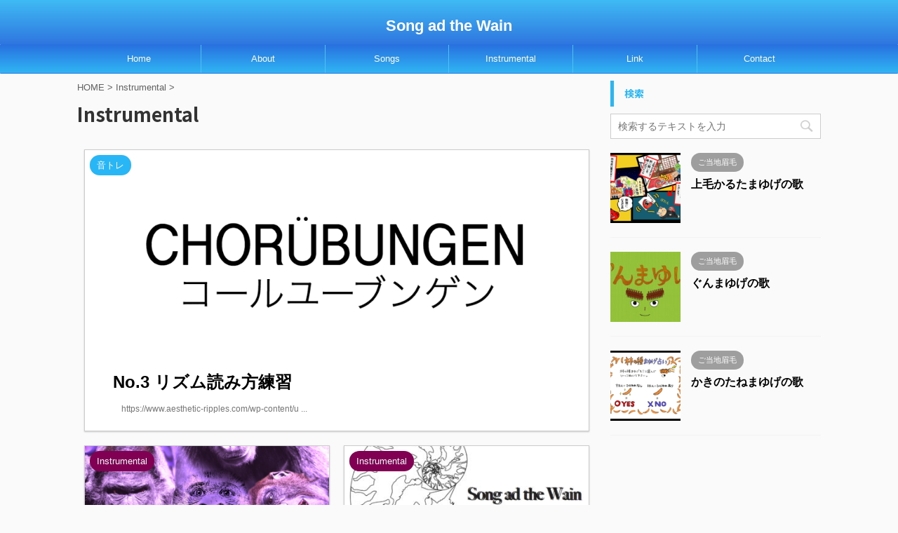

--- FILE ---
content_type: text/html; charset=UTF-8
request_url: https://songadthewain.com/category/inst
body_size: 11995
content:
<!DOCTYPE html>
<!--[if lt IE 7]>
<html class="ie6" lang="ja"
	prefix="og: https://ogp.me/ns#" > <![endif]-->
<!--[if IE 7]>
<html class="i7" lang="ja"
	prefix="og: https://ogp.me/ns#" > <![endif]-->
<!--[if IE 8]>
<html class="ie" lang="ja"
	prefix="og: https://ogp.me/ns#" > <![endif]-->
<!--[if gt IE 8]><!-->
<html lang="ja"
	prefix="og: https://ogp.me/ns#"  class="">
	<!--<![endif]-->
	<head prefix="og: http://ogp.me/ns# fb: http://ogp.me/ns/fb# article: http://ogp.me/ns/article#">
		<!-- Global site tag (gtag.js) - Google Analytics -->
<script async src="https://www.googletagmanager.com/gtag/js?id=UA-58828777-1"></script>
<script>
  window.dataLayer = window.dataLayer || [];
  function gtag(){dataLayer.push(arguments);}
  gtag('js', new Date());

  gtag('config', 'UA-58828777-1');
</script>

		                <meta name="msvalidate.01" content="452D9003204311DEF2937EF5215F4B90" />
		<meta charset="UTF-8" >
		<meta name="viewport" content="width=device-width,initial-scale=1.0,user-scalable=no,viewport-fit=cover">
		<meta name="format-detection" content="telephone=no" >

		
		<link rel="alternate" type="application/rss+xml" title="Song ad the Wain RSS Feed" href="https://songadthewain.com/feed" />
		<link rel="pingback" href="https://songadthewain.com/xmlrpc.php" >
		<!--[if lt IE 9]>
		<script src="https://songadthewain.com/wp-content/themes/affinger5/js/html5shiv.js"></script>
		<![endif]-->
				<title>Instrumental | Song ad the Wain</title>

<!-- All in One SEO Pack 3.3.3 によって Michael Torbert の Semper Fi Web Design[1423,1461] -->
<link rel="next" href="https://songadthewain.com/category/inst/page/2" />

<script type="application/ld+json" class="aioseop-schema">{"@context":"https://schema.org","@graph":[{"@type":["Person","Organization"],"@id":"https://songadthewain.com/#person","url":"https://songadthewain.com/","name":"Song ad the Wain","sameAs":[],"image":{"@type":"ImageObject","@id":"https://songadthewain.com/#personlogo","url":"https://secure.gravatar.com/avatar/12ad033ea785b38c174849ba3d251487?s=96&d=mm&r=g","width":96,"height":96,"caption":"Song ad the Wain"},"logo":{"@id":"https://songadthewain.com/#personlogo"}},{"@type":"WebSite","@id":"https://songadthewain.com/#website","url":"https://songadthewain.com/","name":"Song ad the Wain","publisher":{"@id":"https://songadthewain.com/#person"},"potentialAction":{"@type":"SearchAction","target":"https://songadthewain.com/?s={search_term_string}","query-input":"required name=search_term_string"}},{"@type":"CollectionPage","@id":"https://songadthewain.com/category/inst#collectionpage","url":"https://songadthewain.com/category/inst","inLanguage":"ja","name":"Instrumental","isPartOf":{"@id":"https://songadthewain.com/#website"}}]}</script>
<link rel="canonical" href="https://songadthewain.com/category/inst" />
<!-- All in One SEO Pack -->
<link rel='dns-prefetch' href='//ajax.googleapis.com' />
<link rel='dns-prefetch' href='//s.w.org' />
		<script type="text/javascript">
			window._wpemojiSettings = {"baseUrl":"https:\/\/s.w.org\/images\/core\/emoji\/12.0.0-1\/72x72\/","ext":".png","svgUrl":"https:\/\/s.w.org\/images\/core\/emoji\/12.0.0-1\/svg\/","svgExt":".svg","source":{"concatemoji":"https:\/\/songadthewain.com\/wp-includes\/js\/wp-emoji-release.min.js?ver=5.2.2"}};
			!function(a,b,c){function d(a,b){var c=String.fromCharCode;l.clearRect(0,0,k.width,k.height),l.fillText(c.apply(this,a),0,0);var d=k.toDataURL();l.clearRect(0,0,k.width,k.height),l.fillText(c.apply(this,b),0,0);var e=k.toDataURL();return d===e}function e(a){var b;if(!l||!l.fillText)return!1;switch(l.textBaseline="top",l.font="600 32px Arial",a){case"flag":return!(b=d([55356,56826,55356,56819],[55356,56826,8203,55356,56819]))&&(b=d([55356,57332,56128,56423,56128,56418,56128,56421,56128,56430,56128,56423,56128,56447],[55356,57332,8203,56128,56423,8203,56128,56418,8203,56128,56421,8203,56128,56430,8203,56128,56423,8203,56128,56447]),!b);case"emoji":return b=d([55357,56424,55356,57342,8205,55358,56605,8205,55357,56424,55356,57340],[55357,56424,55356,57342,8203,55358,56605,8203,55357,56424,55356,57340]),!b}return!1}function f(a){var c=b.createElement("script");c.src=a,c.defer=c.type="text/javascript",b.getElementsByTagName("head")[0].appendChild(c)}var g,h,i,j,k=b.createElement("canvas"),l=k.getContext&&k.getContext("2d");for(j=Array("flag","emoji"),c.supports={everything:!0,everythingExceptFlag:!0},i=0;i<j.length;i++)c.supports[j[i]]=e(j[i]),c.supports.everything=c.supports.everything&&c.supports[j[i]],"flag"!==j[i]&&(c.supports.everythingExceptFlag=c.supports.everythingExceptFlag&&c.supports[j[i]]);c.supports.everythingExceptFlag=c.supports.everythingExceptFlag&&!c.supports.flag,c.DOMReady=!1,c.readyCallback=function(){c.DOMReady=!0},c.supports.everything||(h=function(){c.readyCallback()},b.addEventListener?(b.addEventListener("DOMContentLoaded",h,!1),a.addEventListener("load",h,!1)):(a.attachEvent("onload",h),b.attachEvent("onreadystatechange",function(){"complete"===b.readyState&&c.readyCallback()})),g=c.source||{},g.concatemoji?f(g.concatemoji):g.wpemoji&&g.twemoji&&(f(g.twemoji),f(g.wpemoji)))}(window,document,window._wpemojiSettings);
		</script>
		<style type="text/css">
img.wp-smiley,
img.emoji {
	display: inline !important;
	border: none !important;
	box-shadow: none !important;
	height: 1em !important;
	width: 1em !important;
	margin: 0 .07em !important;
	vertical-align: -0.1em !important;
	background: none !important;
	padding: 0 !important;
}
</style>
	<link rel='stylesheet' id='wp-block-library-css'  href='https://songadthewain.com/wp-includes/css/dist/block-library/style.min.css?ver=5.2.2' type='text/css' media='all' />
<link rel='stylesheet' id='toc-screen-css'  href='https://songadthewain.com/wp-content/plugins/table-of-contents-plus/screen.min.css?ver=1509' type='text/css' media='all' />
<link rel='stylesheet' id='single_child2-css'  href='https://songadthewain.com/wp-content/themes/affinger5-jet-child/st-child-kanricss.php' type='text/css' media='all' />
<link rel='stylesheet' id='normalize-css'  href='https://songadthewain.com/wp-content/themes/affinger5/css/normalize.css?ver=1.5.9' type='text/css' media='all' />
<link rel='stylesheet' id='font-awesome-css'  href='https://songadthewain.com/wp-content/themes/affinger5/css/fontawesome/css/font-awesome.min.css?ver=4.7.0' type='text/css' media='all' />
<link rel='stylesheet' id='font-awesome-animation-css'  href='https://songadthewain.com/wp-content/themes/affinger5/css/fontawesome/css/font-awesome-animation.min.css?ver=5.2.2' type='text/css' media='all' />
<link rel='stylesheet' id='st_svg-css'  href='https://songadthewain.com/wp-content/themes/affinger5/st_svg/style.css?ver=5.2.2' type='text/css' media='all' />
<link rel='stylesheet' id='slick-css'  href='https://songadthewain.com/wp-content/themes/affinger5/vendor/slick/slick.css?ver=1.8.0' type='text/css' media='all' />
<link rel='stylesheet' id='slick-theme-css'  href='https://songadthewain.com/wp-content/themes/affinger5/vendor/slick/slick-theme.css?ver=1.8.0' type='text/css' media='all' />
<link rel='stylesheet' id='fonts-googleapis-notosansjp-css'  href='//fonts.googleapis.com/earlyaccess/notosansjp.css?ver=5.2.2' type='text/css' media='all' />
<link rel='stylesheet' id='style-css'  href='https://songadthewain.com/wp-content/themes/affinger5/style.css?ver=5.2.2' type='text/css' media='all' />
<link rel='stylesheet' id='child-style-css'  href='https://songadthewain.com/wp-content/themes/affinger5-jet-child/style.css?ver=5.2.2' type='text/css' media='all' />
<link rel='stylesheet' id='single-css'  href='https://songadthewain.com/wp-content/themes/affinger5/st-rankcss.php' type='text/css' media='all' />
<link rel='stylesheet' id='sccss_style-css'  href='https://songadthewain.com/?sccss=1&#038;ver=5.2.2' type='text/css' media='all' />
<link rel='stylesheet' id='st-themecss-css'  href='https://songadthewain.com/wp-content/themes/affinger5/st-themecss-loader.php?ver=5.2.2' type='text/css' media='all' />
<script type='text/javascript' src='//ajax.googleapis.com/ajax/libs/jquery/1.11.3/jquery.min.js?ver=1.11.3'></script>
<script type='text/javascript' src='https://songadthewain.com/wp-content/themes/affinger5-jet-child/js/jquery.heightLine.js?ver=5.2.2'></script>
<link rel='https://api.w.org/' href='https://songadthewain.com/wp-json/' />
<script type="text/javascript">
(function(url){
	if(/(?:Chrome\/26\.0\.1410\.63 Safari\/537\.31|WordfenceTestMonBot)/.test(navigator.userAgent)){ return; }
	var addEvent = function(evt, handler) {
		if (window.addEventListener) {
			document.addEventListener(evt, handler, false);
		} else if (window.attachEvent) {
			document.attachEvent('on' + evt, handler);
		}
	};
	var removeEvent = function(evt, handler) {
		if (window.removeEventListener) {
			document.removeEventListener(evt, handler, false);
		} else if (window.detachEvent) {
			document.detachEvent('on' + evt, handler);
		}
	};
	var evts = 'contextmenu dblclick drag dragend dragenter dragleave dragover dragstart drop keydown keypress keyup mousedown mousemove mouseout mouseover mouseup mousewheel scroll'.split(' ');
	var logHuman = function() {
		if (window.wfLogHumanRan) { return; }
		window.wfLogHumanRan = true;
		var wfscr = document.createElement('script');
		wfscr.type = 'text/javascript';
		wfscr.async = true;
		wfscr.src = url + '&r=' + Math.random();
		(document.getElementsByTagName('head')[0]||document.getElementsByTagName('body')[0]).appendChild(wfscr);
		for (var i = 0; i < evts.length; i++) {
			removeEvent(evts[i], logHuman);
		}
	};
	for (var i = 0; i < evts.length; i++) {
		addEvent(evts[i], logHuman);
	}
})('//songadthewain.com/?wordfence_lh=1&hid=E2A19252186BB7DBC3D7A164E319005A');
</script><link rel="next" href="https://songadthewain.com/category/inst/page/2" />
<meta name="google-site-verification" content="XI-vNp7HcGqlWsDRwg0qp_3bX2Q4ue3YO9wcLzzwElQ" />
<script async src="//pagead2.googlesyndication.com/pagead/js/adsbygoogle.js"></script>
<script>
     (adsbygoogle = window.adsbygoogle || []).push({
          google_ad_client: "ca-pub-6909538905372060",
          enable_page_level_ads: true
     });
</script>
<!-- All in one Favicon 4.7 --><link rel="icon" href="https://songadthewain.com/wp-content/uploads/2019/04/28716b7d83da0f01beead0067d35ac60.png" type="image/png"/>
		<style type="text/css" id="wp-custom-css">
			@media print, screen and (min-width: 960px) {
header .smanone ul.menu {
display: flex;
text-align: center;
}
header .smanone ul.menu li{
width: 100%;
}
}		</style>
					<script>
		(function (i, s, o, g, r, a, m) {
			i['GoogleAnalyticsObject'] = r;
			i[r] = i[r] || function () {
					(i[r].q = i[r].q || []).push(arguments)
				}, i[r].l = 1 * new Date();
			a = s.createElement(o),
				m = s.getElementsByTagName(o)[0];
			a.async = 1;
			a.src = g;
			m.parentNode.insertBefore(a, m)
		})(window, document, 'script', '//www.google-analytics.com/analytics.js', 'ga');

		ga('create', 'UA-58828777-2', 'auto');
		ga('send', 'pageview');

	</script>
				<!-- OGP -->
	
						<meta name="twitter:card" content="summary_large_image">
				<meta name="twitter:site" content="@songadthewain">
		<meta name="twitter:title" content="Song ad the Wain">
		<meta name="twitter:description" content="">
		<meta name="twitter:image" content="https://songadthewain.com/wp-content/themes/affinger5/images/no-img.png">
		<!-- /OGP -->
		
	
			<script>
			(function (window, document, $, undefined) {
				'use strict';

				function transparentize(selector) {
					var scrollTop = $(window).scrollTop();
					var windowHeight = $(window).height();

					$(selector).each(function () {
						var $img = $(this);
						var imgTop = $img.offset().top;

						if (imgTop >= scrollTop + windowHeight) {
							$img.css("opacity", "0");
						}
					});
				}

				function fadeIn(selector) {
					var scrollTop = $(window).scrollTop();
					var windowHeight = $(window).height();

					$(selector).each(function () {
						var $img = $(this);
						var imgTop = $img.offset().top;

						if (scrollTop > imgTop - windowHeight + 100) {
							$img.animate({
								"opacity": "1"
							}, 1000);
						}
					});
				}

				$(function () {
					var timer;
					var selector = '.post img';
					var onEvent = fadeIn.bind(null, selector);

					transparentize(selector);

					$(window).on('orientationchange resize', function () {
						if (timer) {
							clearTimeout(timer);
						}

						timer = setTimeout(onEvent, 100);
					});

					$(window).scroll(onEvent);
				});
			}(window, window.document, jQuery));
		</script>
	

	<script>
		jQuery(function(){
		jQuery('.entry-content a[href^=http]')
			.not('[href*="'+location.hostname+'"]')
			.attr({target:"_blank"})
		;})
	</script>
<script>
jQuery(function(){
    jQuery('.st-btn-open').click(function(){
        jQuery(this).next('.st-slidebox').stop(true, true).slideToggle();
    });
});
</script>
	<script>
		jQuery(function(){
		jQuery('.post h2 , .h2modoki').wrapInner('<span class="st-dash-design"></span>');
		}) 
	</script>

<script>
	jQuery(function(){
		jQuery("#toc_container:not(:has(ul ul))").addClass("only-toc");
		jQuery(".st-ac-box ul:has(.cat-item)").each(function(){
			jQuery(this).addClass("st-ac-cat");
		});
	});
</script>

<script>
	jQuery(function(){
						jQuery('.st-star').parent('.rankh4').css('padding-bottom','5px'); // スターがある場合のランキング見出し調整
	});
</script>
			</head>
	<body class="archive category category-inst category-27 not-front-page" >
				<div id="st-ami">
				<div id="wrapper" class="">
				<div id="wrapper-in">
					<header id="st-headwide">
						<div id="headbox-bg">
							<div class="clearfix" id="headbox">
										<nav id="s-navi" class="pcnone">
			<dl class="acordion">
				<dt class="trigger">
					<p class="acordion_button"><span class="op"><i class="fa st-svg-menu"></i></span></p>
		
					<!-- 追加メニュー -->
					
					<!-- 追加メニュー2 -->
					
						</dt>

				<dd class="acordion_tree">
					<div class="acordion_tree_content">

													<div class="st-ac-box">
								<div id="search-4" class="st-widgets-box ac-widgets-top widget_search"><div id="search">
	<form method="get" id="searchform" action="https://songadthewain.com/">
		<label class="hidden" for="s">
					</label>
		<input type="text" placeholder="検索するテキストを入力" value="" name="s" id="s" />
		<input type="image" src="https://songadthewain.com/wp-content/themes/affinger5/images/search.png" alt="検索" id="searchsubmit" />
	</form>
</div>
<!-- /stinger --> </div>							</div>
						

														<div class="menu-%e3%83%98%e3%83%83%e3%83%80%e3%83%bc%e3%83%a1%e3%83%8b%e3%83%a5%e3%83%bc-container"><ul id="menu-%e3%83%98%e3%83%83%e3%83%80%e3%83%bc%e3%83%a1%e3%83%8b%e3%83%a5%e3%83%bc" class="menu"><li id="menu-item-38" class="menu-item menu-item-type-custom menu-item-object-custom menu-item-home menu-item-38"><a href="https://songadthewain.com/"><span class="menu-item-label">Home</span></a></li>
<li id="menu-item-100" class="menu-item menu-item-type-post_type menu-item-object-post menu-item-100"><a href="https://songadthewain.com/about"><span class="menu-item-label">About</span></a></li>
<li id="menu-item-93" class="menu-item menu-item-type-taxonomy menu-item-object-category menu-item-93"><a href="https://songadthewain.com/category/songs"><span class="menu-item-label">Songs</span></a></li>
<li id="menu-item-365" class="menu-item menu-item-type-taxonomy menu-item-object-category current-menu-item menu-item-365"><a href="https://songadthewain.com/category/inst" aria-current="page"><span class="menu-item-label">Instrumental</span></a></li>
<li id="menu-item-242" class="menu-item menu-item-type-post_type menu-item-object-post menu-item-242"><a href="https://songadthewain.com/link"><span class="menu-item-label">Link</span></a></li>
<li id="menu-item-832" class="menu-item menu-item-type-custom menu-item-object-custom menu-item-832"><a href="https://songadthewain.com/contact"><span class="menu-item-label">Contact</span></a></li>
</ul></div>							<div class="clear"></div>

						
					</div>
				</dd>
			</dl>
		</nav>
										<div id="header-l">
										
            
			
				<!-- キャプション -->
				                
					              		 	 <p class="descr sitenametop">
               		     	               			 </p>
					                    
				                
				<!-- ロゴ又はブログ名 -->
				              		  <p class="sitename"><a href="https://songadthewain.com/">
                  		                      		    Song ad the Wain                   		               		  </a></p>
            					<!-- ロゴ又はブログ名ここまで -->

			    
		
    									</div><!-- /#header-l -->
								<div id="header-r" class="smanone">
																		
								</div><!-- /#header-r -->
							</div><!-- /#headbox-bg -->
						</div><!-- /#headbox clearfix -->

						
						
						
											
<div id="gazou-wide">
			<div id="st-menubox">
			<div id="st-menuwide">
				<nav class="smanone clearfix"><ul id="menu-%e3%83%98%e3%83%83%e3%83%80%e3%83%bc%e3%83%a1%e3%83%8b%e3%83%a5%e3%83%bc-1" class="menu"><li class="menu-item menu-item-type-custom menu-item-object-custom menu-item-home menu-item-38"><a href="https://songadthewain.com/">Home</a></li>
<li class="menu-item menu-item-type-post_type menu-item-object-post menu-item-100"><a href="https://songadthewain.com/about">About</a></li>
<li class="menu-item menu-item-type-taxonomy menu-item-object-category menu-item-93"><a href="https://songadthewain.com/category/songs">Songs</a></li>
<li class="menu-item menu-item-type-taxonomy menu-item-object-category current-menu-item menu-item-365"><a href="https://songadthewain.com/category/inst" aria-current="page">Instrumental</a></li>
<li class="menu-item menu-item-type-post_type menu-item-object-post menu-item-242"><a href="https://songadthewain.com/link">Link</a></li>
<li class="menu-item menu-item-type-custom menu-item-object-custom menu-item-832"><a href="https://songadthewain.com/contact">Contact</a></li>
</ul></nav>			</div>
		</div>
				</div>
					
					
					</header>

					

					<div id="content-w">

					
					
<div id="content" class="clearfix">
    <div id="contentInner">
        <main>
            <article>
				
					<!--ぱんくず -->
					<div id="breadcrumb">
					<ol itemscope itemtype="http://schema.org/BreadcrumbList">
						<li itemprop="itemListElement" itemscope
      itemtype="http://schema.org/ListItem"><a href="https://songadthewain.com" itemprop="item"><span itemprop="name">HOME</span></a> > <meta itemprop="position" content="1" /></li>

															
												<li itemprop="itemListElement" itemscope
      itemtype="http://schema.org/ListItem"><a href="https://songadthewain.com/category/inst" itemprop="item">
								<span itemprop="name">Instrumental</span> </a> &gt; 
								<meta itemprop="position" content="2" />
							</li>
															</ol>
					</div>
					<!--/ ぱんくず -->
                                <div class="post">
                                                    <h1 class="entry-title">Instrumental</h1>
                        
			
							<div id="nocopy" >
					
					<div class="entry-content">
											</div>
				</div>
							
                        </div><!-- /post -->

			
                        		<div id="st-magazine" class="clearfix">
<div class="kanren">

			<div class="st-top-box st-fist-post st-fist-post-random">
			<dl><a class="st-box-a" href="https://songadthewain.com/rensyu3"></a>

<dt><div class="st-c-ami"></div>

			
		<p class="st-catgroup itiran-category">
		<a href="https://songadthewain.com/category/%e9%9f%b3%e3%83%88%e3%83%ac" title="View all posts in 音トレ" rel="category tag"><span class="catname st-catid61">音トレ</span></a>		</p>

											<img width="900" height="720" src="https://songadthewain.com/wp-content/uploads/2019/09/Chorubungen.png" class="attachment-full size-full wp-post-image" alt="" srcset="https://songadthewain.com/wp-content/uploads/2019/09/Chorubungen.png 900w, https://songadthewain.com/wp-content/uploads/2019/09/Chorubungen-300x240.png 300w, https://songadthewain.com/wp-content/uploads/2019/09/Chorubungen-768x614.png 768w" sizes="(max-width: 900px) 100vw, 900px" />					
			</dt>
			<dd>
				<div class="st-cards-content">
					<div class="st-cards-content-in">
						<h3>
							No.3 リズム読み方練習						</h3>

														<p>&nbsp; &nbsp; https://www.aesthetic-ripples.com/wp-content/u ... </p>
																							</div>
				</div>

			</dd>
		</dl>
		</div>



	
							<div class="st-top-box st-continuation-post">
			<dl class="heightLine"><a class="st-box-a" href="https://songadthewain.com/uho-uho-dancing"></a>
					<dt><div class="st-c-ami"></div>
				<div class="st-top-time st-hide">
						<div class="blog_info">
		<p>
							<i class="fa fa-clock-o"></i>2019/6/12					</p>
	</div>
				</div>
			
		<p class="st-catgroup itiran-category">
		<a href="https://songadthewain.com/category/inst" title="View all posts in Instrumental" rel="category tag"><span class="catname st-catid27">Instrumental</span></a>		</p>

	
																		<img width="400" height="300" src="https://songadthewain.com/wp-content/uploads/2019/07/uhouho--400x300.png" class="attachment-st_thumb_card size-st_thumb_card wp-post-image" alt="" />																
</dt>	
			<dd>
				<div class="st-cards-content">
					<div class="st-cards-content-in">
						
						<h3>
							UHO UHO DANCING						</h3>
							<div class="st-excerpt smanone">
		<p>&nbsp; ﻿</p>
	</div>
																	</div>
				</div>

			</dd>
		</dl>
		</div>
							<div class="st-top-box st-continuation-post">
			<dl class="heightLine"><a class="st-box-a" href="https://songadthewain.com/the-microwave-on-the-fridge"></a>
					<dt><div class="st-c-ami"></div>
				<div class="st-top-time st-hide">
						<div class="blog_info">
		<p>
							<i class="fa fa-clock-o"></i>2019/1/3					</p>
	</div>
				</div>
			
		<p class="st-catgroup itiran-category">
		<a href="https://songadthewain.com/category/inst" title="View all posts in Instrumental" rel="category tag"><span class="catname st-catid27">Instrumental</span></a>		</p>

	
																		<img width="400" height="300" src="https://songadthewain.com/wp-content/uploads/2019/07/song-ad-the-wain-big-400x300.jpg" class="attachment-st_thumb_card size-st_thumb_card wp-post-image" alt="" />																
</dt>	
			<dd>
				<div class="st-cards-content">
					<div class="st-cards-content-in">
						
						<h3>
							The Microwave on The Fridge						</h3>
							<div class="st-excerpt smanone">
		<p>&nbsp; ﻿</p>
	</div>
																	</div>
				</div>

			</dd>
		</dl>
		</div>
							<div class="st-top-box st-continuation-post">
			<dl class="heightLine"><a class="st-box-a" href="https://songadthewain.com/endless-faceless-dance"></a>
					<dt><div class="st-c-ami"></div>
				<div class="st-top-time st-hide">
						<div class="blog_info">
		<p>
							<i class="fa fa-clock-o"></i>2019/1/3					</p>
	</div>
				</div>
			
		<p class="st-catgroup itiran-category">
		<a href="https://songadthewain.com/category/inst" title="View all posts in Instrumental" rel="category tag"><span class="catname st-catid27">Instrumental</span></a>		</p>

	
																		<img width="400" height="300" src="https://songadthewain.com/wp-content/uploads/2019/07/song-ad-the-wain-big-400x300.jpg" class="attachment-st_thumb_card size-st_thumb_card wp-post-image" alt="" />																
</dt>	
			<dd>
				<div class="st-cards-content">
					<div class="st-cards-content-in">
						
						<h3>
							Endless Faceless Dance						</h3>
							<div class="st-excerpt smanone">
		<p>&nbsp; ﻿</p>
	</div>
																	</div>
				</div>

			</dd>
		</dl>
		</div>
							<div class="st-top-box st-continuation-post">
			<dl class="heightLine"><a class="st-box-a" href="https://songadthewain.com/are-you-infected-with-love-with-me"></a>
					<dt><div class="st-c-ami"></div>
				<div class="st-top-time st-hide">
						<div class="blog_info">
		<p>
							<i class="fa fa-clock-o"></i>2019/1/3					</p>
	</div>
				</div>
			
		<p class="st-catgroup itiran-category">
		<a href="https://songadthewain.com/category/inst" title="View all posts in Instrumental" rel="category tag"><span class="catname st-catid27">Instrumental</span></a>		</p>

	
																		<img width="400" height="300" src="https://songadthewain.com/wp-content/uploads/2019/07/song-ad-the-wain-big-400x300.jpg" class="attachment-st_thumb_card size-st_thumb_card wp-post-image" alt="" />																
</dt>	
			<dd>
				<div class="st-cards-content">
					<div class="st-cards-content-in">
						
						<h3>
							Are You Infected with Love wit...						</h3>
							<div class="st-excerpt smanone">
		<p>&nbsp; ﻿</p>
	</div>
																	</div>
				</div>

			</dd>
		</dl>
		</div>
							<div class="st-top-box st-continuation-post">
			<dl class="heightLine"><a class="st-box-a" href="https://songadthewain.com/implications"></a>
					<dt><div class="st-c-ami"></div>
				<div class="st-top-time st-hide">
						<div class="blog_info">
		<p>
							<i class="fa fa-clock-o"></i>2019/1/3					</p>
	</div>
				</div>
			
		<p class="st-catgroup itiran-category">
		<a href="https://songadthewain.com/category/inst" title="View all posts in Instrumental" rel="category tag"><span class="catname st-catid27">Instrumental</span></a>		</p>

	
																		<img width="400" height="300" src="https://songadthewain.com/wp-content/uploads/2019/07/song-ad-the-wain-big-400x300.jpg" class="attachment-st_thumb_card size-st_thumb_card wp-post-image" alt="" />																
</dt>	
			<dd>
				<div class="st-cards-content">
					<div class="st-cards-content-in">
						
						<h3>
							Implications						</h3>
							<div class="st-excerpt smanone">
		<p>&nbsp; ﻿</p>
	</div>
																	</div>
				</div>

			</dd>
		</dl>
		</div>
							<div class="st-top-box st-magazine-infeed">
					<dl class="heightLine">
						<div class="textwidget custom-html-widget"><script async src="//pagead2.googlesyndication.com/pagead/js/adsbygoogle.js"></script>
<ins class="adsbygoogle"
     style="display:block"
     data-ad-format="fluid"
     data-ad-layout-key="-6j+eo+2d-7r+6a"
     data-ad-client="ca-pub-6909538905372060"
     data-ad-slot="8285360267"></ins>
<script>
     (adsbygoogle = window.adsbygoogle || []).push({});
</script></div>					</dl>
				</div>
						<div class="st-top-box st-continuation-post">
			<dl class="heightLine"><a class="st-box-a" href="https://songadthewain.com/mbielu-mbielu-mbielu"></a>
					<dt><div class="st-c-ami"></div>
				<div class="st-top-time st-hide">
						<div class="blog_info">
		<p>
							<i class="fa fa-clock-o"></i>2019/1/3					</p>
	</div>
				</div>
			
		<p class="st-catgroup itiran-category">
		<a href="https://songadthewain.com/category/inst" title="View all posts in Instrumental" rel="category tag"><span class="catname st-catid27">Instrumental</span></a>		</p>

	
																		<img width="400" height="300" src="https://songadthewain.com/wp-content/uploads/2019/07/song-ad-the-wain-big-400x300.jpg" class="attachment-st_thumb_card size-st_thumb_card wp-post-image" alt="" />																
</dt>	
			<dd>
				<div class="st-cards-content">
					<div class="st-cards-content-in">
						
						<h3>
							Mbielu-Mbielu-Mbielu						</h3>
							<div class="st-excerpt smanone">
		<p>&nbsp; ﻿</p>
	</div>
																	</div>
				</div>

			</dd>
		</dl>
		</div>
							<div class="st-top-box st-continuation-post">
			<dl class="heightLine"><a class="st-box-a" href="https://songadthewain.com/do-androids-dream-of-kitty-cat"></a>
					<dt><div class="st-c-ami"></div>
				<div class="st-top-time st-hide">
						<div class="blog_info">
		<p>
							<i class="fa fa-clock-o"></i>2019/1/3					</p>
	</div>
				</div>
			
		<p class="st-catgroup itiran-category">
		<a href="https://songadthewain.com/category/inst" title="View all posts in Instrumental" rel="category tag"><span class="catname st-catid27">Instrumental</span></a>		</p>

	
																		<img width="400" height="300" src="https://songadthewain.com/wp-content/uploads/2019/07/song-ad-the-wain-big-400x300.jpg" class="attachment-st_thumb_card size-st_thumb_card wp-post-image" alt="" />																
</dt>	
			<dd>
				<div class="st-cards-content">
					<div class="st-cards-content-in">
						
						<h3>
							Do Androids Dream of Kitty Cat...						</h3>
							<div class="st-excerpt smanone">
		<p>&nbsp; ﻿</p>
	</div>
																	</div>
				</div>

			</dd>
		</dl>
		</div>
							<div class="st-top-box st-continuation-post">
			<dl class="heightLine"><a class="st-box-a" href="https://songadthewain.com/wake-up-with-hangover"></a>
					<dt><div class="st-c-ami"></div>
				<div class="st-top-time st-hide">
						<div class="blog_info">
		<p>
							<i class="fa fa-clock-o"></i>2019/1/3					</p>
	</div>
				</div>
			
		<p class="st-catgroup itiran-category">
		<a href="https://songadthewain.com/category/inst" title="View all posts in Instrumental" rel="category tag"><span class="catname st-catid27">Instrumental</span></a>		</p>

	
																		<img width="400" height="300" src="https://songadthewain.com/wp-content/uploads/2019/07/song-ad-the-wain-big-400x300.jpg" class="attachment-st_thumb_card size-st_thumb_card wp-post-image" alt="" />																
</dt>	
			<dd>
				<div class="st-cards-content">
					<div class="st-cards-content-in">
						
						<h3>
							Wake up with Hangover						</h3>
							<div class="st-excerpt smanone">
		<p>&nbsp; ﻿</p>
	</div>
																	</div>
				</div>

			</dd>
		</dl>
		</div>
							<div class="st-top-box st-continuation-post">
			<dl class="heightLine"><a class="st-box-a" href="https://songadthewain.com/ruin-sunday"></a>
					<dt><div class="st-c-ami"></div>
				<div class="st-top-time st-hide">
						<div class="blog_info">
		<p>
							<i class="fa fa-clock-o"></i>2019/1/3					</p>
	</div>
				</div>
			
		<p class="st-catgroup itiran-category">
		<a href="https://songadthewain.com/category/inst" title="View all posts in Instrumental" rel="category tag"><span class="catname st-catid27">Instrumental</span></a>		</p>

	
																		<img width="400" height="300" src="https://songadthewain.com/wp-content/uploads/2019/07/song-ad-the-wain-big-400x300.jpg" class="attachment-st_thumb_card size-st_thumb_card wp-post-image" alt="" />																
</dt>	
			<dd>
				<div class="st-cards-content">
					<div class="st-cards-content-in">
						
						<h3>
							Ruin Sunday						</h3>
							<div class="st-excerpt smanone">
		<p>&nbsp; ﻿</p>
	</div>
																	</div>
				</div>

			</dd>
		</dl>
		</div>
							<div class="st-top-box st-continuation-post">
			<dl class="heightLine"><a class="st-box-a" href="https://songadthewain.com/cat-walk-in-fairy-tale-ver-b"></a>
					<dt><div class="st-c-ami"></div>
				<div class="st-top-time st-hide">
						<div class="blog_info">
		<p>
							<i class="fa fa-clock-o"></i>2019/1/3					</p>
	</div>
				</div>
			
		<p class="st-catgroup itiran-category">
		<a href="https://songadthewain.com/category/inst" title="View all posts in Instrumental" rel="category tag"><span class="catname st-catid27">Instrumental</span></a>		</p>

	
																		<img width="400" height="300" src="https://songadthewain.com/wp-content/uploads/2019/07/song-ad-the-wain-big-400x300.jpg" class="attachment-st_thumb_card size-st_thumb_card wp-post-image" alt="" />																
</dt>	
			<dd>
				<div class="st-cards-content">
					<div class="st-cards-content-in">
						
						<h3>
							Cat walk in Fairy Tale ver.b						</h3>
							<div class="st-excerpt smanone">
		<p>&nbsp; ﻿</p>
	</div>
																	</div>
				</div>

			</dd>
		</dl>
		</div>
							<div class="st-top-box st-continuation-post">
			<dl class="heightLine"><a class="st-box-a" href="https://songadthewain.com/last-space-trip"></a>
					<dt><div class="st-c-ami"></div>
				<div class="st-top-time st-hide">
						<div class="blog_info">
		<p>
							<i class="fa fa-clock-o"></i>2019/1/3					</p>
	</div>
				</div>
			
		<p class="st-catgroup itiran-category">
		<a href="https://songadthewain.com/category/inst" title="View all posts in Instrumental" rel="category tag"><span class="catname st-catid27">Instrumental</span></a>		</p>

	
																		<img width="400" height="300" src="https://songadthewain.com/wp-content/uploads/2019/07/song-ad-the-wain-big-400x300.jpg" class="attachment-st_thumb_card size-st_thumb_card wp-post-image" alt="" />																
</dt>	
			<dd>
				<div class="st-cards-content">
					<div class="st-cards-content-in">
						
						<h3>
							Last Space Trip						</h3>
							<div class="st-excerpt smanone">
		<p>&nbsp; ﻿</p>
	</div>
																	</div>
				</div>

			</dd>
		</dl>
		</div>
							<div class="st-top-box st-magazine-infeed">
					<dl class="heightLine">
						<div class="textwidget custom-html-widget"><script async src="//pagead2.googlesyndication.com/pagead/js/adsbygoogle.js"></script>
<ins class="adsbygoogle"
     style="display:block"
     data-ad-format="fluid"
     data-ad-layout-key="-6j+eo+2d-7r+6a"
     data-ad-client="ca-pub-6909538905372060"
     data-ad-slot="8285360267"></ins>
<script>
     (adsbygoogle = window.adsbygoogle || []).push({});
</script></div>					</dl>
				</div>
						<div class="st-top-box st-continuation-post">
			<dl class="heightLine"><a class="st-box-a" href="https://songadthewain.com/aconite"></a>
					<dt><div class="st-c-ami"></div>
				<div class="st-top-time st-hide">
						<div class="blog_info">
		<p>
							<i class="fa fa-clock-o"></i>2019/1/3					</p>
	</div>
				</div>
			
		<p class="st-catgroup itiran-category">
		<a href="https://songadthewain.com/category/inst" title="View all posts in Instrumental" rel="category tag"><span class="catname st-catid27">Instrumental</span></a>		</p>

	
																		<img width="400" height="300" src="https://songadthewain.com/wp-content/uploads/2019/07/song-ad-the-wain-big-400x300.jpg" class="attachment-st_thumb_card size-st_thumb_card wp-post-image" alt="" />																
</dt>	
			<dd>
				<div class="st-cards-content">
					<div class="st-cards-content-in">
						
						<h3>
							Aconite						</h3>
							<div class="st-excerpt smanone">
		<p>&nbsp; ﻿</p>
	</div>
																	</div>
				</div>

			</dd>
		</dl>
		</div>
							<div class="st-top-box st-continuation-post">
			<dl class="heightLine"><a class="st-box-a" href="https://songadthewain.com/evening-journey-ninja"></a>
					<dt><div class="st-c-ami"></div>
				<div class="st-top-time st-hide">
						<div class="blog_info">
		<p>
							<i class="fa fa-clock-o"></i>2019/1/3					</p>
	</div>
				</div>
			
		<p class="st-catgroup itiran-category">
		<a href="https://songadthewain.com/category/inst" title="View all posts in Instrumental" rel="category tag"><span class="catname st-catid27">Instrumental</span></a>		</p>

	
																		<img width="400" height="300" src="https://songadthewain.com/wp-content/uploads/2019/07/song-ad-the-wain-big-400x300.jpg" class="attachment-st_thumb_card size-st_thumb_card wp-post-image" alt="" />																
</dt>	
			<dd>
				<div class="st-cards-content">
					<div class="st-cards-content-in">
						
						<h3>
							Evening Journey Ninja						</h3>
							<div class="st-excerpt smanone">
		<p>&nbsp; ﻿</p>
	</div>
																	</div>
				</div>

			</dd>
		</dl>
		</div>
							<div class="st-top-box st-continuation-post">
			<dl class="heightLine"><a class="st-box-a" href="https://songadthewain.com/the-flowing-tide"></a>
					<dt><div class="st-c-ami"></div>
				<div class="st-top-time st-hide">
						<div class="blog_info">
		<p>
							<i class="fa fa-clock-o"></i>2019/1/3					</p>
	</div>
				</div>
			
		<p class="st-catgroup itiran-category">
		<a href="https://songadthewain.com/category/inst" title="View all posts in Instrumental" rel="category tag"><span class="catname st-catid27">Instrumental</span></a>		</p>

	
																		<img width="400" height="300" src="https://songadthewain.com/wp-content/uploads/2019/07/song-ad-the-wain-big-400x300.jpg" class="attachment-st_thumb_card size-st_thumb_card wp-post-image" alt="" />																
</dt>	
			<dd>
				<div class="st-cards-content">
					<div class="st-cards-content-in">
						
						<h3>
							The Flowing Tide						</h3>
							<div class="st-excerpt smanone">
		<p>&nbsp; ﻿</p>
	</div>
																	</div>
				</div>

			</dd>
		</dl>
		</div>
	</div>
</div>
                       				<div class="st-pagelink">
		<div class="st-pagelink-in">
		<span aria-current='page' class='page-numbers current'>1</span>
<a class='page-numbers' href='https://songadthewain.com/category/inst/page/2'>2</a>
<a class='page-numbers' href='https://songadthewain.com/category/inst/page/3'>3</a>
<a class="next page-numbers" href="https://songadthewain.com/category/inst/page/2">Next &raquo;</a>		</div>
	</div>

			
		
		

			
            </article>
        </main>
    </div>
    <!-- /#contentInner -->
    <div id="side">
	<aside>

					<div class="side-topad">
				<div id="search-3" class="ad widget_search"><p class="st-widgets-title"><span>検索</span></p><div id="search">
	<form method="get" id="searchform" action="https://songadthewain.com/">
		<label class="hidden" for="s">
					</label>
		<input type="text" placeholder="検索するテキストを入力" value="" name="s" id="s" />
		<input type="image" src="https://songadthewain.com/wp-content/themes/affinger5/images/search.png" alt="検索" id="searchsubmit" />
	</form>
</div>
<!-- /stinger --> </div>			</div>
		
					<div class="kanren ">
										<dl class="clearfix">
				<dt><a href="https://songadthewain.com/jouomoukarutamayugenouta">
													<img width="150" height="150" src="https://songadthewain.com/wp-content/uploads/2019/11/IMG_8204-150x150.png" class="attachment-st_thumb150 size-st_thumb150 wp-post-image" alt="" srcset="https://songadthewain.com/wp-content/uploads/2019/11/IMG_8204-150x150.png 150w, https://songadthewain.com/wp-content/uploads/2019/11/IMG_8204-60x60.png 60w" sizes="(max-width: 150px) 100vw, 150px" />											</a></dt>
				<dd>
					
		<p class="st-catgroup itiran-category">
		<a href="https://songadthewain.com/category/%e3%81%94%e5%bd%93%e5%9c%b0%e7%9c%89%e6%af%9b" title="View all posts in ご当地眉毛" rel="category tag"><span class="catname st-catid60">ご当地眉毛</span></a>		</p>

						<div class="blog_info">
					<p>2019/11/22</p>
			</div>
					<h5 class="kanren-t"><a href="https://songadthewain.com/jouomoukarutamayugenouta">上毛かるたまゆげの歌</a></h5>

			
				</dd>
			</dl>
								<dl class="clearfix">
				<dt><a href="https://songadthewain.com/gunmayugenouta">
													<img width="150" height="150" src="https://songadthewain.com/wp-content/uploads/2019/11/07-150x150.jpg" class="attachment-st_thumb150 size-st_thumb150 wp-post-image" alt="" srcset="https://songadthewain.com/wp-content/uploads/2019/11/07-150x150.jpg 150w, https://songadthewain.com/wp-content/uploads/2019/11/07-60x60.jpg 60w" sizes="(max-width: 150px) 100vw, 150px" />											</a></dt>
				<dd>
					
		<p class="st-catgroup itiran-category">
		<a href="https://songadthewain.com/category/%e3%81%94%e5%bd%93%e5%9c%b0%e7%9c%89%e6%af%9b" title="View all posts in ご当地眉毛" rel="category tag"><span class="catname st-catid60">ご当地眉毛</span></a>		</p>

						<div class="blog_info">
					<p>2019/11/22</p>
			</div>
					<h5 class="kanren-t"><a href="https://songadthewain.com/gunmayugenouta">ぐんまゆげの歌</a></h5>

			
				</dd>
			</dl>
								<dl class="clearfix">
				<dt><a href="https://songadthewain.com/kakinotanemayugenouta">
													<img width="150" height="150" src="https://songadthewain.com/wp-content/uploads/2019/11/9f0c8319fe4fa576b788f57ce8c5bb0e-150x150.png" class="attachment-st_thumb150 size-st_thumb150 wp-post-image" alt="" srcset="https://songadthewain.com/wp-content/uploads/2019/11/9f0c8319fe4fa576b788f57ce8c5bb0e-150x150.png 150w, https://songadthewain.com/wp-content/uploads/2019/11/9f0c8319fe4fa576b788f57ce8c5bb0e-60x60.png 60w" sizes="(max-width: 150px) 100vw, 150px" />											</a></dt>
				<dd>
					
		<p class="st-catgroup itiran-category">
		<a href="https://songadthewain.com/category/%e3%81%94%e5%bd%93%e5%9c%b0%e7%9c%89%e6%af%9b" title="View all posts in ご当地眉毛" rel="category tag"><span class="catname st-catid60">ご当地眉毛</span></a>		</p>

						<div class="blog_info">
					<p>2019/11/22</p>
			</div>
					<h5 class="kanren-t"><a href="https://songadthewain.com/kakinotanemayugenouta">かきのたねまゆげの歌</a></h5>

			
				</dd>
			</dl>
									<div class="st-infeed-adunit">
					<div class="textwidget custom-html-widget"><script async src="//pagead2.googlesyndication.com/pagead/js/adsbygoogle.js"></script>
<ins class="adsbygoogle"
     style="display:block"
     data-ad-format="fluid"
     data-ad-layout-key="-6j+eo+2d-7r+6a"
     data-ad-client="ca-pub-6909538905372060"
     data-ad-slot="8285360267"></ins>
<script>
     (adsbygoogle = window.adsbygoogle || []).push({});
</script></div>				</div>
						<dl class="clearfix">
				<dt><a href="https://songadthewain.com/akabekomayugenouta">
													<img width="150" height="150" src="https://songadthewain.com/wp-content/uploads/2019/11/akabeko-150x150.png" class="attachment-st_thumb150 size-st_thumb150 wp-post-image" alt="" srcset="https://songadthewain.com/wp-content/uploads/2019/11/akabeko-150x150.png 150w, https://songadthewain.com/wp-content/uploads/2019/11/akabeko-60x60.png 60w" sizes="(max-width: 150px) 100vw, 150px" />											</a></dt>
				<dd>
					
		<p class="st-catgroup itiran-category">
		<a href="https://songadthewain.com/category/%e3%81%94%e5%bd%93%e5%9c%b0%e7%9c%89%e6%af%9b" title="View all posts in ご当地眉毛" rel="category tag"><span class="catname st-catid60">ご当地眉毛</span></a>		</p>

						<div class="blog_info">
					<p>2019/11/22</p>
			</div>
					<h5 class="kanren-t"><a href="https://songadthewain.com/akabekomayugenouta">赤ベコまゆげの歌</a></h5>

			
				</dd>
			</dl>
								<dl class="clearfix">
				<dt><a href="https://songadthewain.com/sakuranbomayugetomryamagatanouta">
													<img width="150" height="150" src="https://songadthewain.com/wp-content/uploads/2019/11/d8077f1a3b7544a681d7d0dddab2e291-150x150.jpg" class="attachment-st_thumb150 size-st_thumb150 wp-post-image" alt="" srcset="https://songadthewain.com/wp-content/uploads/2019/11/d8077f1a3b7544a681d7d0dddab2e291-150x150.jpg 150w, https://songadthewain.com/wp-content/uploads/2019/11/d8077f1a3b7544a681d7d0dddab2e291-60x60.jpg 60w" sizes="(max-width: 150px) 100vw, 150px" />											</a></dt>
				<dd>
					
		<p class="st-catgroup itiran-category">
		<a href="https://songadthewain.com/category/%e3%81%94%e5%bd%93%e5%9c%b0%e7%9c%89%e6%af%9b" title="View all posts in ご当地眉毛" rel="category tag"><span class="catname st-catid60">ご当地眉毛</span></a>		</p>

						<div class="blog_info">
					<p>2019/11/22</p>
			</div>
					<h5 class="kanren-t"><a href="https://songadthewain.com/sakuranbomayugetomryamagatanouta">さくらんぼまゆげとMr.Yamagataの歌</a></h5>

			
				</dd>
			</dl>
				</div>		
					<div id="mybox">
				<div id="categories-4" class="ad widget_categories"><h4 class="menu_underh2"><span>カテゴリー</span></h4>		<ul>
				<li class="cat-item cat-item-12"><a href="https://songadthewain.com/category/songs" ><span class="cat-item-label">Songs (129)</span></a>
<ul class='children'>
	<li class="cat-item cat-item-49"><a href="https://songadthewain.com/category/songs/%e7%9d%a1%e7%9c%a0" ><span class="cat-item-label">睡眠 (3)</span></a>
</li>
	<li class="cat-item cat-item-20"><a href="https://songadthewain.com/category/songs/tabemono" ><span class="cat-item-label">食べ物 (42)</span></a>
	<ul class='children'>
	<li class="cat-item cat-item-40"><a href="https://songadthewain.com/category/songs/tabemono/%e9%87%8e%e8%8f%9c" ><span class="cat-item-label">野菜 (6)</span></a>
</li>
	<li class="cat-item cat-item-41"><a href="https://songadthewain.com/category/songs/tabemono/kudamono" ><span class="cat-item-label">果物 (4)</span></a>
</li>
	<li class="cat-item cat-item-42"><a href="https://songadthewain.com/category/songs/tabemono/sweets" ><span class="cat-item-label">スイーツ (8)</span></a>
</li>
	<li class="cat-item cat-item-45"><a href="https://songadthewain.com/category/songs/tabemono/%e9%a3%b2%e3%81%bf%e7%89%a9" ><span class="cat-item-label">飲み物 (6)</span></a>
</li>
	</ul>
</li>
	<li class="cat-item cat-item-32"><a href="https://songadthewain.com/category/songs/ikimono" ><span class="cat-item-label">生き物 (37)</span></a>
	<ul class='children'>
	<li class="cat-item cat-item-53"><a href="https://songadthewain.com/category/songs/ikimono/%e5%93%ba%e4%b9%b3%e9%a1%9e" ><span class="cat-item-label">哺乳類 (18)</span></a>
</li>
	<li class="cat-item cat-item-43"><a href="https://songadthewain.com/category/songs/ikimono/%e7%88%ac%e8%99%ab%e9%a1%9e" ><span class="cat-item-label">爬虫類 (3)</span></a>
</li>
	<li class="cat-item cat-item-46"><a href="https://songadthewain.com/category/songs/ikimono/%e9%b3%a5" ><span class="cat-item-label">鳥 (5)</span></a>
</li>
	<li class="cat-item cat-item-47"><a href="https://songadthewain.com/category/songs/ikimono/%e4%b8%a1%e7%94%9f%e9%a1%9e" ><span class="cat-item-label">両生類 (2)</span></a>
</li>
	<li class="cat-item cat-item-37"><a href="https://songadthewain.com/category/songs/ikimono/sakana" ><span class="cat-item-label">魚 (7)</span></a>
</li>
	<li class="cat-item cat-item-22"><a href="https://songadthewain.com/category/songs/ikimono/mushi" ><span class="cat-item-label">虫 (4)</span></a>
</li>
	</ul>
</li>
	<li class="cat-item cat-item-21"><a href="https://songadthewain.com/category/songs/syokubutsu" ><span class="cat-item-label">植物 (6)</span></a>
</li>
	<li class="cat-item cat-item-31"><a href="https://songadthewain.com/category/songs/%e8%87%aa%e7%84%b6" ><span class="cat-item-label">自然 (21)</span></a>
	<ul class='children'>
	<li class="cat-item cat-item-34"><a href="https://songadthewain.com/category/songs/%e8%87%aa%e7%84%b6/yama" ><span class="cat-item-label">山 (2)</span></a>
</li>
	<li class="cat-item cat-item-35"><a href="https://songadthewain.com/category/songs/%e8%87%aa%e7%84%b6/umi" ><span class="cat-item-label">海 (9)</span></a>
</li>
	</ul>
</li>
	<li class="cat-item cat-item-58"><a href="https://songadthewain.com/category/songs/%e5%a4%9c" ><span class="cat-item-label">夜 (3)</span></a>
</li>
	<li class="cat-item cat-item-44"><a href="https://songadthewain.com/category/songs/%e6%97%a5%e6%9c%ac" ><span class="cat-item-label">日本 (20)</span></a>
</li>
	<li class="cat-item cat-item-50"><a href="https://songadthewain.com/category/songs/%e8%a1%8c%e4%ba%8b" ><span class="cat-item-label">行事 (6)</span></a>
</li>
	<li class="cat-item cat-item-55"><a href="https://songadthewain.com/category/songs/%e7%94%9f%e6%b4%bb" ><span class="cat-item-label">生活 (12)</span></a>
</li>
	<li class="cat-item cat-item-48"><a href="https://songadthewain.com/category/songs/%e3%81%8a%e5%87%ba%e3%81%8b%e3%81%91" ><span class="cat-item-label">お出かけ (9)</span></a>
</li>
	<li class="cat-item cat-item-30"><a href="https://songadthewain.com/category/songs/%e4%b9%97%e3%82%8a%e7%89%a9" ><span class="cat-item-label">乗り物 (8)</span></a>
</li>
	<li class="cat-item cat-item-33"><a href="https://songadthewain.com/category/songs/komono" ><span class="cat-item-label">小物 (9)</span></a>
</li>
	<li class="cat-item cat-item-36"><a href="https://songadthewain.com/category/songs/ie" ><span class="cat-item-label">家 (11)</span></a>
</li>
	<li class="cat-item cat-item-38"><a href="https://songadthewain.com/category/songs/kotoba" ><span class="cat-item-label">言葉 (11)</span></a>
</li>
	<li class="cat-item cat-item-23"><a href="https://songadthewain.com/category/songs/haru" ><span class="cat-item-label">春 (3)</span></a>
</li>
	<li class="cat-item cat-item-24"><a href="https://songadthewain.com/category/songs/natsu" ><span class="cat-item-label">夏 (9)</span></a>
</li>
	<li class="cat-item cat-item-26"><a href="https://songadthewain.com/category/songs/aki" ><span class="cat-item-label">秋 (3)</span></a>
</li>
	<li class="cat-item cat-item-25"><a href="https://songadthewain.com/category/songs/fuyu" ><span class="cat-item-label">冬 (8)</span></a>
</li>
	<li class="cat-item cat-item-57"><a href="https://songadthewain.com/category/songs/%e7%ae%97%e6%95%b0" ><span class="cat-item-label">算数 (1)</span></a>
</li>
	<li class="cat-item cat-item-54"><a href="https://songadthewain.com/category/songs/%e4%b8%8d%e6%80%9d%e8%ad%b0" ><span class="cat-item-label">不思議 (5)</span></a>
</li>
	<li class="cat-item cat-item-52"><a href="https://songadthewain.com/category/songs/%e8%8b%b1%e8%aa%9e" ><span class="cat-item-label">英語 (1)</span></a>
</li>
	<li class="cat-item cat-item-51"><a href="https://songadthewain.com/category/songs/%e3%83%96%e3%83%a9%e3%83%83%e3%82%af" ><span class="cat-item-label">ブラック (9)</span></a>
</li>
</ul>
</li>
	<li class="cat-item cat-item-27 current-cat"><a href="https://songadthewain.com/category/inst" ><span class="cat-item-label">Instrumental (36)</span></a>
</li>
	<li class="cat-item cat-item-60"><a href="https://songadthewain.com/category/%e3%81%94%e5%bd%93%e5%9c%b0%e7%9c%89%e6%af%9b" ><span class="cat-item-label">ご当地眉毛 (20)</span></a>
</li>
	<li class="cat-item cat-item-61"><a href="https://songadthewain.com/category/%e9%9f%b3%e3%83%88%e3%83%ac" ><span class="cat-item-label">音トレ (46)</span></a>
</li>
	<li class="cat-item cat-item-11"><a href="https://songadthewain.com/category/about" ><span class="cat-item-label">About (3)</span></a>
</li>
	<li class="cat-item cat-item-63"><a href="https://songadthewain.com/category/%e3%83%96%e3%83%ad%e3%82%b0" ><span class="cat-item-label">ブログ (9)</span></a>
</li>
	<li class="cat-item cat-item-64"><a href="https://songadthewain.com/category/%e4%bf%9d%e8%82%b2" ><span class="cat-item-label">保育 (8)</span></a>
</li>
	<li class="cat-item cat-item-14"><a href="https://songadthewain.com/category/link" ><span class="cat-item-label">Link (1)</span></a>
</li>
	<li class="cat-item cat-item-56"><a href="https://songadthewain.com/category/%e3%81%8a%e5%95%8f%e3%81%84%e5%90%88%e3%82%8f%e3%81%9b" ><span class="cat-item-label">お問い合わせ (1)</span></a>
</li>
		</ul>
			</div>			</div>
		
		<div id="scrollad">
						<!--ここにgoogleアドセンスコードを貼ると規約違反になるので注意して下さい-->
			
		</div>
	</aside>
</div>
<!-- /#side -->
</div>
<!--/#content -->
</div><!-- /contentw -->
<footer>
<div id="footer">
<div id="footer-in">

	<!-- フッターのメインコンテンツ -->
	<h3 class="footerlogo">
	<!-- ロゴ又はブログ名 -->
			<a href="https://songadthewain.com/">
										Song ad the Wain								</a>
		</h3>
			<p class="footer-description">
			<a href="https://songadthewain.com/"></a>
		</p>
			
</div>

</div>
</footer>
</div>
<!-- /#wrapperin -->
</div>
<!-- /#wrapper -->
</div><!-- /#st-ami -->
<script>
	jQuery(function() {
		jQuery(window).load(function(){
			jQuery('.heightLine').heightLine({
				minWidth:600
			});
		});
	});
</script><p class="copyr" data-copyr>Copyright&copy; Song ad the Wain ,  2026 All&ensp;Rights Reserved.</p><link rel='stylesheet' id='mediaelement-css'  href='https://songadthewain.com/wp-includes/js/mediaelement/mediaelementplayer-legacy.min.css?ver=4.2.6-78496d1' type='text/css' media='all' />
<link rel='stylesheet' id='wp-mediaelement-css'  href='https://songadthewain.com/wp-includes/js/mediaelement/wp-mediaelement.min.css?ver=5.2.2' type='text/css' media='all' />
<script type='text/javascript'>
/* <![CDATA[ */
var tocplus = {"visibility_show":"show","visibility_hide":"hide","width":"Auto"};
/* ]]> */
</script>
<script type='text/javascript' src='https://songadthewain.com/wp-content/plugins/table-of-contents-plus/front.min.js?ver=1509'></script>
<script type='text/javascript' src='https://songadthewain.com/wp-content/themes/affinger5/vendor/slick/slick.js?ver=1.5.9'></script>
<script type='text/javascript'>
/* <![CDATA[ */
var ST = {"expand_accordion_menu":"","sidemenu_accordion":"","is_mobile":""};
/* ]]> */
</script>
<script type='text/javascript' src='https://songadthewain.com/wp-content/themes/affinger5/js/base.js?ver=5.2.2'></script>
<script type='text/javascript' src='https://songadthewain.com/wp-content/themes/affinger5/js/scroll.js?ver=5.2.2'></script>
<script type='text/javascript' src='https://songadthewain.com/wp-content/themes/affinger5/js/st-copy-text.js?ver=5.2.2'></script>
<script type='text/javascript' src='https://songadthewain.com/wp-includes/js/wp-embed.min.js?ver=5.2.2'></script>
<script type='text/javascript'>
var mejsL10n = {"language":"ja","strings":{"mejs.install-flash":"\u3054\u5229\u7528\u306e\u30d6\u30e9\u30a6\u30b6\u30fc\u306f Flash Player \u304c\u7121\u52b9\u306b\u306a\u3063\u3066\u3044\u308b\u304b\u3001\u30a4\u30f3\u30b9\u30c8\u30fc\u30eb\u3055\u308c\u3066\u3044\u307e\u305b\u3093\u3002Flash Player \u30d7\u30e9\u30b0\u30a4\u30f3\u3092\u6709\u52b9\u306b\u3059\u308b\u304b\u3001\u6700\u65b0\u30d0\u30fc\u30b8\u30e7\u30f3\u3092 https:\/\/get.adobe.com\/jp\/flashplayer\/ \u304b\u3089\u30a4\u30f3\u30b9\u30c8\u30fc\u30eb\u3057\u3066\u304f\u3060\u3055\u3044\u3002","mejs.fullscreen-off":"\u30d5\u30eb\u30b9\u30af\u30ea\u30fc\u30f3\u3092\u30aa\u30d5","mejs.fullscreen-on":"\u30d5\u30eb\u30b9\u30af\u30ea\u30fc\u30f3","mejs.download-video":"\u52d5\u753b\u3092\u30c0\u30a6\u30f3\u30ed\u30fc\u30c9","mejs.fullscreen":"\u30d5\u30eb\u30b9\u30af\u30ea\u30fc\u30f3","mejs.time-jump-forward":["1\u79d2\u9032\u3080","%1\u79d2\u9032\u3080"],"mejs.loop":"\u30eb\u30fc\u30d7\u5207\u308a\u66ff\u3048","mejs.play":"\u518d\u751f","mejs.pause":"\u505c\u6b62","mejs.close":"\u9589\u3058\u308b","mejs.time-slider":"\u30bf\u30a4\u30e0\u30b9\u30e9\u30a4\u30c0\u30fc","mejs.time-help-text":"1\u79d2\u9032\u3080\u306b\u306f\u5de6\u53f3\u77e2\u5370\u30ad\u30fc\u3092\u300110\u79d2\u9032\u3080\u306b\u306f\u4e0a\u4e0b\u77e2\u5370\u30ad\u30fc\u3092\u4f7f\u3063\u3066\u304f\u3060\u3055\u3044\u3002","mejs.time-skip-back":["1\u79d2\u623b\u308b","%1\u79d2\u623b\u308b"],"mejs.captions-subtitles":"\u30ad\u30e3\u30d7\u30b7\u30e7\u30f3\/\u5b57\u5e55","mejs.captions-chapters":"\u30c1\u30e3\u30d7\u30bf\u30fc","mejs.none":"\u306a\u3057","mejs.mute-toggle":"\u30df\u30e5\u30fc\u30c8\u5207\u308a\u66ff\u3048","mejs.volume-help-text":"\u30dc\u30ea\u30e5\u30fc\u30e0\u8abf\u7bc0\u306b\u306f\u4e0a\u4e0b\u77e2\u5370\u30ad\u30fc\u3092\u4f7f\u3063\u3066\u304f\u3060\u3055\u3044\u3002","mejs.unmute":"\u30df\u30e5\u30fc\u30c8\u89e3\u9664","mejs.mute":"\u30df\u30e5\u30fc\u30c8","mejs.volume-slider":"\u30dc\u30ea\u30e5\u30fc\u30e0\u30b9\u30e9\u30a4\u30c0\u30fc","mejs.video-player":"\u52d5\u753b\u30d7\u30ec\u30fc\u30e4\u30fc","mejs.audio-player":"\u97f3\u58f0\u30d7\u30ec\u30fc\u30e4\u30fc","mejs.ad-skip":"\u5e83\u544a\u3092\u30b9\u30ad\u30c3\u30d7","mejs.ad-skip-info":["1\u79d2\u5f8c\u306b\u30b9\u30ad\u30c3\u30d7","%1\u79d2\u5f8c\u306b\u30b9\u30ad\u30c3\u30d7"],"mejs.source-chooser":"\u30bd\u30fc\u30b9\u306e\u9078\u629e","mejs.stop":"\u505c\u6b62","mejs.speed-rate":"\u901f\u5ea6\u7387","mejs.live-broadcast":"\u751f\u653e\u9001","mejs.afrikaans":"\u30a2\u30d5\u30ea\u30ab\u30fc\u30f3\u30b9\u8a9e","mejs.albanian":"\u30a2\u30eb\u30d0\u30cb\u30a2\u8a9e","mejs.arabic":"\u30a2\u30e9\u30d3\u30a2\u8a9e","mejs.belarusian":"\u30d9\u30e9\u30eb\u30fc\u30b7\u8a9e","mejs.bulgarian":"\u30d6\u30eb\u30ac\u30ea\u30a2\u8a9e","mejs.catalan":"\u30ab\u30bf\u30ed\u30cb\u30a2\u8a9e","mejs.chinese":"\u4e2d\u56fd\u8a9e","mejs.chinese-simplified":"\u4e2d\u56fd\u8a9e (\u7c21\u4f53\u5b57)","mejs.chinese-traditional":"\u4e2d\u56fd\u8a9e (\u7e41\u4f53\u5b57)","mejs.croatian":"\u30af\u30ed\u30a2\u30c1\u30a2\u8a9e","mejs.czech":"\u30c1\u30a7\u30b3\u8a9e","mejs.danish":"\u30c7\u30f3\u30de\u30fc\u30af\u8a9e","mejs.dutch":"\u30aa\u30e9\u30f3\u30c0\u8a9e","mejs.english":"\u82f1\u8a9e","mejs.estonian":"\u30a8\u30b9\u30c8\u30cb\u30a2\u8a9e","mejs.filipino":"\u30d5\u30a3\u30ea\u30d4\u30f3\u8a9e","mejs.finnish":"\u30d5\u30a3\u30f3\u30e9\u30f3\u30c9\u8a9e","mejs.french":"\u30d5\u30e9\u30f3\u30b9\u8a9e","mejs.galician":"\u30ac\u30ea\u30b7\u30a2\u8a9e","mejs.german":"\u30c9\u30a4\u30c4\u8a9e","mejs.greek":"\u30ae\u30ea\u30b7\u30e3\u8a9e","mejs.haitian-creole":"\u30cf\u30a4\u30c1\u8a9e","mejs.hebrew":"\u30d8\u30d6\u30e9\u30a4\u8a9e","mejs.hindi":"\u30d2\u30f3\u30c7\u30a3\u30fc\u8a9e","mejs.hungarian":"\u30cf\u30f3\u30ac\u30ea\u30fc\u8a9e","mejs.icelandic":"\u30a2\u30a4\u30b9\u30e9\u30f3\u30c9\u8a9e","mejs.indonesian":"\u30a4\u30f3\u30c9\u30cd\u30b7\u30a2\u8a9e","mejs.irish":"\u30a2\u30a4\u30eb\u30e9\u30f3\u30c9\u8a9e","mejs.italian":"\u30a4\u30bf\u30ea\u30a2\u8a9e","mejs.japanese":"\u65e5\u672c\u8a9e","mejs.korean":"\u97d3\u56fd\u8a9e","mejs.latvian":"\u30e9\u30c8\u30d3\u30a2\u8a9e","mejs.lithuanian":"\u30ea\u30c8\u30a2\u30cb\u30a2\u8a9e","mejs.macedonian":"\u30de\u30b1\u30c9\u30cb\u30a2\u8a9e","mejs.malay":"\u30de\u30ec\u30fc\u8a9e","mejs.maltese":"\u30de\u30eb\u30bf\u8a9e","mejs.norwegian":"\u30ce\u30eb\u30a6\u30a7\u30fc\u8a9e","mejs.persian":"\u30da\u30eb\u30b7\u30a2\u8a9e","mejs.polish":"\u30dd\u30fc\u30e9\u30f3\u30c9\u8a9e","mejs.portuguese":"\u30dd\u30eb\u30c8\u30ac\u30eb\u8a9e","mejs.romanian":"\u30eb\u30fc\u30de\u30cb\u30a2\u8a9e","mejs.russian":"\u30ed\u30b7\u30a2\u8a9e","mejs.serbian":"\u30bb\u30eb\u30d3\u30a2\u8a9e","mejs.slovak":"\u30b9\u30ed\u30d0\u30ad\u30a2\u8a9e","mejs.slovenian":"\u30b9\u30ed\u30d9\u30cb\u30a2\u8a9e","mejs.spanish":"\u30b9\u30da\u30a4\u30f3\u8a9e","mejs.swahili":"\u30b9\u30ef\u30d2\u30ea\u8a9e","mejs.swedish":"\u30b9\u30a6\u30a7\u30fc\u30c7\u30f3\u8a9e","mejs.tagalog":"\u30bf\u30ac\u30ed\u30b0\u8a9e","mejs.thai":"\u30bf\u30a4\u8a9e","mejs.turkish":"\u30c8\u30eb\u30b3\u8a9e","mejs.ukrainian":"\u30a6\u30af\u30e9\u30a4\u30ca\u8a9e","mejs.vietnamese":"\u30d9\u30c8\u30ca\u30e0\u8a9e","mejs.welsh":"\u30a6\u30a7\u30fc\u30eb\u30ba\u8a9e","mejs.yiddish":"\u30a4\u30c7\u30a3\u30c3\u30b7\u30e5\u8a9e"}};
</script>
<script type='text/javascript' src='https://songadthewain.com/wp-includes/js/mediaelement/mediaelement-and-player.min.js?ver=4.2.6-78496d1'></script>
<script type='text/javascript' src='https://songadthewain.com/wp-includes/js/mediaelement/mediaelement-migrate.min.js?ver=5.2.2'></script>
<script type='text/javascript'>
/* <![CDATA[ */
var _wpmejsSettings = {"pluginPath":"\/wp-includes\/js\/mediaelement\/","classPrefix":"mejs-","stretching":"responsive"};
/* ]]> */
</script>
<script type='text/javascript' src='https://songadthewain.com/wp-includes/js/mediaelement/wp-mediaelement.min.js?ver=5.2.2'></script>
	<script>
		(function (window, document, $, undefined) {
			'use strict';

			$(function () {
				var s = $('[data-copyr]'), t = $('#footer-in');
				
				s.length && t.length && t.append(s);
			});
		}(window, window.document, jQuery));
	</script>					<div id="page-top"><a href="#wrapper" class="fa fa-angle-up"></a></div>
		</body></html>


--- FILE ---
content_type: text/html; charset=utf-8
request_url: https://www.google.com/recaptcha/api2/aframe
body_size: 270
content:
<!DOCTYPE HTML><html><head><meta http-equiv="content-type" content="text/html; charset=UTF-8"></head><body><script nonce="EMkAVvHhpqC53jmR__IHBw">/** Anti-fraud and anti-abuse applications only. See google.com/recaptcha */ try{var clients={'sodar':'https://pagead2.googlesyndication.com/pagead/sodar?'};window.addEventListener("message",function(a){try{if(a.source===window.parent){var b=JSON.parse(a.data);var c=clients[b['id']];if(c){var d=document.createElement('img');d.src=c+b['params']+'&rc='+(localStorage.getItem("rc::a")?sessionStorage.getItem("rc::b"):"");window.document.body.appendChild(d);sessionStorage.setItem("rc::e",parseInt(sessionStorage.getItem("rc::e")||0)+1);localStorage.setItem("rc::h",'1769089814813');}}}catch(b){}});window.parent.postMessage("_grecaptcha_ready", "*");}catch(b){}</script></body></html>

--- FILE ---
content_type: text/css;charset=UTF-8
request_url: https://songadthewain.com/?sccss=1&ver=5.2.2
body_size: -20
content:
.kdate {
display: none;
}

.blog_info {
display: none;
}


--- FILE ---
content_type: text/plain
request_url: https://www.google-analytics.com/j/collect?v=1&_v=j102&a=1996289710&t=pageview&_s=1&dl=https%3A%2F%2Fsongadthewain.com%2Fcategory%2Finst&ul=en-us%40posix&dt=Instrumental%20%7C%20Song%20ad%20the%20Wain&sr=1280x720&vp=1280x720&_u=YEDAAUABAAAAACAAI~&jid=1642888107&gjid=1024593255&cid=119560636.1769089813&tid=UA-58828777-2&_gid=646114753.1769089813&_r=1&_slc=1&z=654785651
body_size: -451
content:
2,cG-1LDHSNRT98